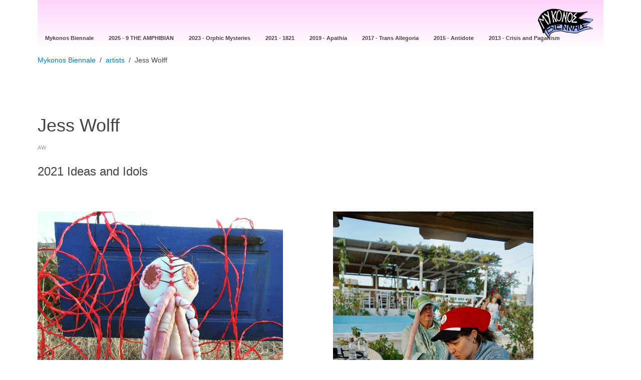

--- FILE ---
content_type: text/html; charset=utf-8
request_url: https://www.mykonosbiennale.org/artfestival/artist/jess-wolff/
body_size: 3675
content:






<!-- artist_detail-list.html -->
<!DOCTYPE html>
<html lang="en-gb" dir="ltr">
    <head>
    <meta charset="utf-8">
    <meta name="viewport" content="width=device-width, initial-scale=1">
        <title>Mykonos Biennale </title>


<title>Mykonos Biennale - Mykonos Biennale  OTHER artist - Jess Wolff</title>
<meta name="description" content="The Mykonos Biennale presents Jess Wolff in the OTHER">

<meta property="og:site_name" content="Mykonos Biennale"/>
<meta property="og:title" content="Mykonos Biennale  OTHER artist - Jess Wolff"/>
<meta property="og:type" content="website"/>
<meta property="og:url" content="/artfestival/artist/jess-wolff" />
<meta property="og:description" content="The Mykonos Biennale presents Jess Wolff in the OTHER" />
<meta property="og:image" content="" />

<meta name="twitter:card" content="summary">
<meta name="twitter:url" content="/artfestival/artist/jess-wolff">
<meta name="twitter:title" content="Mykonos Biennale  OTHER artist - Jess Wolff">
<meta name="twitter:description" content="The Mykonos Biennale presents Jess Wolff in the OTHER" >
<meta name="twitter:image" content="">


<link rel="shortcut icon" href="/static/images/favicon.ico" type="image/x-icon">

<link rel="stylesheet" href="../../../font-awesome/4.3.0/css/font-awesome.min.css" type="text/css" charset="utf-8">
<link rel="stylesheet" href="/static/CACHE/css/e06a293bb39b.css" type="text/css" />

<script src="../../../ajax/libs/jquery/2.1.1/jquery.min.js"></script>
<script type="text/javascript" src="/static/CACHE/js/5b8be9605128.js"></script>




<style>
    .uk-panel {
        padding: 50px;
    }



    .uk-navbar {

	background: linear-gradient(to bottom, rgba(251, 11, 239, 0.18), #FFFDFF) repeat scroll 0% 0% border-box #F7F7F7;
	background-color: transparent; border-bottom-color: rgba(0,0,0,.3)!important; border: 0px solid rgba(0,0,0,.1);
}


 li.uk-active>a {
 	color: magenta!important;
 }


        </style>

    </head>

<body class="uk-height-1-1"  id="aritist_list">
<div class="uk-container uk-container-center uk-margin-large">


<!-- pages/navbar -->
<div class="uk-grid mark_red" >
	<div class="uk-width-medium-1-1  uk-container-center uk-cover-background menu " >
		<div class="uk-sticky-init " data-uk-sticky style="z-index:4;  ">

			<nav class="uk-navbar  uk-navbar-attached" style="" >
			    <a class="uk-navbar-brand uk-hidden-small uk-align-right" href="/" style="z-index:14;" ><img alt = "mykonos biennale logo" src="/static/images/mykonos-biennale-logo-85.webp" ></a>
                <ul class="uk-navbar-nav uk-hidden-small">
                    
                    <li class="uk-parent" data-uk-dropdown="">
                        <a href="/mykonos-biennale/" ><small><b>Mykonos Biennale</b></small></a>
                        <div style="" class="uk-dropdown uk-dropdown-navbar">
                            <ul class="uk-nav uk-nav-navbar">
                                
                                 
                                <li><a href="/mykonos-biennale/#home">Home</a></li>
                                
                                
                                 
                                <li><a href="/mykonos-biennale/#introduction">Introduction</a></li>
                                
                                
                                 
                                <li><a href="/mykonos-biennale/#biennale-statement">Biennale Statement</a></li>
                                
                                
                                 
                                <li><a href="/mykonos-biennale/#art-program">Art Program</a></li>
                                
                                
                                 
                                <li><a href="/mykonos-biennale/#education-and-internship-progam">Education and Internship Progam</a></li>
                                
                                
                                 
                                <li><a href="/mykonos-biennale/#awards">Awards</a></li>
                                
                                
                                 
                                
                                 
                                
                            </ul>
                        </div>
                    </li>
                    
                    <li class="uk-parent" data-uk-dropdown="">
                        <a href="/2025-9-the-amphibian/" ><small><b>2025 - 9 THE AMPHIBIAN</b></small></a>
                        <div style="" class="uk-dropdown uk-dropdown-navbar">
                            <ul class="uk-nav uk-nav-navbar">
                                
                                 
                                <li><a href="/2025-9-the-amphibian/#home">Home</a></li>
                                
                                
                                 
                                <li><a href="/2025-9-the-amphibian/#9-the-amphibian">9 THE AMPHIBIAN</a></li>
                                
                                
                                 
                                
                                 
                                
                                 
                                
                                 
                                
                                 
                                
                                 
                                
                            </ul>
                        </div>
                    </li>
                    
                    <li class="uk-parent" data-uk-dropdown="">
                        <a href="/2023-orphic-mysteries/" ><small><b>2023 - Orphic Mysteries</b></small></a>
                        <div style="" class="uk-dropdown uk-dropdown-navbar">
                            <ul class="uk-nav uk-nav-navbar">
                                
                                 
                                <li><a href="/2023-orphic-mysteries/#home">Home</a></li>
                                
                                
                                 
                                <li><a href="/2023-orphic-mysteries/#program">Program</a></li>
                                
                                
                                 
                                
                                 
                                <li><a href="/2023-orphic-mysteries/#orphic-mysteries">Φ, Orphic Mysteries</a></li>
                                
                                
                                 
                                <li><a href="/2023-orphic-mysteries/#antidote">Antidote</a></li>
                                
                                
                                 
                                <li><a href="/2023-orphic-mysteries/#garden-of-mysteries">GARDEN OF MYSTERIES</a></li>
                                
                                
                                 
                                <li><a href="/2023-orphic-mysteries/#dramatic-nights">Dramatic Nights</a></li>
                                
                                
                                 
                                <li><a href="/2023-orphic-mysteries/#video-graffiti">Video Graffiti</a></li>
                                
                                
                                 
                                <li><a href="/2023-orphic-mysteries/#animation">Animation</a></li>
                                
                                
                                 
                                <li><a href="/2023-orphic-mysteries/#urban">Urban</a></li>
                                
                                
                            </ul>
                        </div>
                    </li>
                    
                    <li class="uk-parent" data-uk-dropdown="">
                        <a href="/2021-1821/" ><small><b>2021 - 1821</b></small></a>
                        <div style="" class="uk-dropdown uk-dropdown-navbar">
                            <ul class="uk-nav uk-nav-navbar">
                                
                                 
                                <li><a href="/2021-1821/#home">Home</a></li>
                                
                                
                                 
                                
                                 
                                <li><a href="/2021-1821/#program">Program</a></li>
                                
                                
                                 
                                <li><a href="/2021-1821/#1821-1">1821-1</a></li>
                                
                                
                                 
                                <li><a href="/2021-1821/#antidote">Antidote</a></li>
                                
                                
                                 
                                <li><a href="/2021-1821/#ideas-idols">Ideas &amp; Idols</a></li>
                                
                                
                                 
                                <li><a href="/2021-1821/#greek-caribbean-cultural-exchange">GREEK - CARIBBEAN  CULTURAL EXCHANGE</a></li>
                                
                                
                                 
                                <li><a href="/2021-1821/#lavara-of-the-revolution">Lavara of the Revolution</a></li>
                                
                                
                                 
                                <li><a href="/2021-1821/#performance">Performance</a></li>
                                
                                
                                 
                                <li><a href="/2021-1821/#dramatic-nights">Dramatic Nights</a></li>
                                
                                
                                 
                                <li><a href="/2021-1821/#video-graffiti">Video Graffiti</a></li>
                                
                                
                                 
                                <li><a href="/2021-1821/#2021-team">2021 Team</a></li>
                                
                                
                                 
                                <li><a href="/2021-1821/#sponsors">Sponsors</a></li>
                                
                                
                            </ul>
                        </div>
                    </li>
                    
                    <li class="uk-parent" data-uk-dropdown="">
                        <a href="/2019-apathia/" ><small><b>2019 - Apathia</b></small></a>
                        <div style="" class="uk-dropdown uk-dropdown-navbar">
                            <ul class="uk-nav uk-nav-navbar">
                                
                                 
                                <li><a href="/2019-apathia/#home">Home</a></li>
                                
                                
                                 
                                <li><a href="/2019-apathia/#program">Program</a></li>
                                
                                
                                 
                                <li><a href="/2019-apathia/#apathia">Apathia</a></li>
                                
                                
                                 
                                <li><a href="/2019-apathia/#statement">Statement</a></li>
                                
                                
                                 
                                <li><a href="/2019-apathia/#farewell-to-takis">Farewell to Takis</a></li>
                                
                                
                                 
                                <li><a href="/2019-apathia/#treasure-hunt">Treasure Hunt</a></li>
                                
                                
                                 
                                
                                 
                                <li><a href="/2019-apathia/#epivatikos-stathmos">Epivatikos Stathmos</a></li>
                                
                                
                                 
                                <li><a href="/2019-apathia/#video-graffiti">Video Graffiti</a></li>
                                
                                
                                 
                                <li><a href="/2019-apathia/#dramatic-nights">Dramatic Nights</a></li>
                                
                                
                                 
                                
                                 
                                <li><a href="/2019-apathia/#2019-team">2019 Team</a></li>
                                
                                
                            </ul>
                        </div>
                    </li>
                    
                    <li class="uk-parent" data-uk-dropdown="">
                        <a href="/2017-trans-allegoria/" ><small><b>2017 - Trans Allegoria</b></small></a>
                        <div style="" class="uk-dropdown uk-dropdown-navbar">
                            <ul class="uk-nav uk-nav-navbar">
                                
                                 
                                <li><a href="/2017-trans-allegoria/#home">Home</a></li>
                                
                                
                                 
                                <li><a href="/2017-trans-allegoria/#program">Program</a></li>
                                
                                
                                 
                                
                                 
                                <li><a href="/2017-trans-allegoria/#trans-allegoria">Trans Allegoria</a></li>
                                
                                
                                 
                                <li><a href="/2017-trans-allegoria/#statement">Statement</a></li>
                                
                                
                                 
                                
                                 
                                <li><a href="/2017-trans-allegoria/#treasure-hunt">Treasure Hunt</a></li>
                                
                                
                                 
                                <li><a href="/2017-trans-allegoria/#a-night-of-philosophy">A Night of Philosophy</a></li>
                                
                                
                                 
                                <li><a href="/2017-trans-allegoria/#school-of-fine-arts">School of Fine Arts</a></li>
                                
                                
                                 
                                <li><a href="/2017-trans-allegoria/#video-graffiti">Video Graffiti</a></li>
                                
                                
                                 
                                <li><a href="/2017-trans-allegoria/#dramatic-nights">Dramatic Nights</a></li>
                                
                                
                                 
                                
                                 
                                <li><a href="/2017-trans-allegoria/#dance-music-amp-performance">Dance, Music &amp;amp; Performance</a></li>
                                
                                
                                 
                                <li><a href="/2017-trans-allegoria/#team-2017">Team 2017</a></li>
                                
                                
                                 
                                
                                 
                                
                                 
                                
                            </ul>
                        </div>
                    </li>
                    
                    <li class="uk-parent" data-uk-dropdown="">
                        <a href="/2015-antidote/" ><small><b>2015 - Antidote</b></small></a>
                        <div style="" class="uk-dropdown uk-dropdown-navbar">
                            <ul class="uk-nav uk-nav-navbar">
                                
                                 
                                <li><a href="/2015-antidote/#home">Home</a></li>
                                
                                
                                 
                                <li><a href="/2015-antidote/#antidote">Antidote</a></li>
                                
                                
                                 
                                <li><a href="/2015-antidote/#statement">Statement</a></li>
                                
                                
                                 
                                <li><a href="/2015-antidote/#events">Events</a></li>
                                
                                
                                 
                                <li><a href="/2015-antidote/#archaeological-museum">Archaeological Museum</a></li>
                                
                                
                                 
                                <li><a href="/2015-antidote/#treasure-hunt">Treasure Hunt</a></li>
                                
                                
                                 
                                <li><a href="/2015-antidote/#antidotes">Antidotes</a></li>
                                
                                
                                 
                                <li><a href="/2015-antidote/#school-of-fine-arts">School of Fine Arts</a></li>
                                
                                
                                 
                                <li><a href="/2015-antidote/#video-graffiti">Video Graffiti</a></li>
                                
                                
                                 
                                <li><a href="/2015-antidote/#dramatic-nights">Dramatic Nights</a></li>
                                
                                
                                 
                                <li><a href="/2015-antidote/#kite-festival">Kite Festival</a></li>
                                
                                
                                 
                                <li><a href="/2015-antidote/#pigeage">Pigeage</a></li>
                                
                                
                                 
                                <li><a href="/2015-antidote/#team-2015">Team 2015</a></li>
                                
                                
                                 
                                <li><a href="/2015-antidote/#sponsors">Sponsors</a></li>
                                
                                
                                 
                                
                                 
                                
                            </ul>
                        </div>
                    </li>
                    
                    <li class="uk-parent" data-uk-dropdown="">
                        <a href="/2013-crisis-and-paganism/" ><small><b>2013 - Crisis and  Paganism</b></small></a>
                        <div style="" class="uk-dropdown uk-dropdown-navbar">
                            <ul class="uk-nav uk-nav-navbar">
                                
                                 
                                <li><a href="/2013-crisis-and-paganism/#crises-and-paganism">Crises and Paganism</a></li>
                                
                                
                                 
                                <li><a href="/2013-crisis-and-paganism/#statement">Statement</a></li>
                                
                                
                                 
                                <li><a href="/2013-crisis-and-paganism/#events">Events</a></li>
                                
                                
                                 
                                <li><a href="/2013-crisis-and-paganism/#venues">Venues</a></li>
                                
                                
                                 
                                <li><a href="/2013-crisis-and-paganism/#artists">Artists</a></li>
                                
                                
                                 
                                <li><a href="/2013-crisis-and-paganism/#press">Press</a></li>
                                
                                
                                 
                                <li><a href="/2013-crisis-and-paganism/#team">Team</a></li>
                                
                                
                                 
                                <li><a href="/2013-crisis-and-paganism/#main-sponsors">Main Sponsors</a></li>
                                
                                
                            </ul>
                        </div>
                    </li>
                    
			</ul>
			<a href="#offcanvas" class="uk-navbar-toggle uk-visible-small" data-uk-offcanvas></a>

			</nav>
		</div>
        
<ul class="uk-breadcrumb uk-margin-large-bottom">
    
    
        <li><a href="/">Mykonos Biennale</a></li>
    
       
    
        <li><a href="/artfestival/artists/">artists</a></li>
    
       
    
          <li class="uk-active"><span>Jess Wolff</span></li>
    
       
</ul>
         
	</div>
</div>

 <div id="offcanvas" class="uk-offcanvas">
	<div class="uk-offcanvas-bar">
        <ul class="uk-nav uk-nav-offcanvas uk-nav-parent-icon" data-uk-nav>
             
            <li class="uk-parent">
                <a href="#" >Mykonos Biennale</a>
                <ul class="uk-nav-sub">
                      
                           
			        <li><a href="/mykonos-biennale/#home">Home</a></li>
                     
                    
                           
			        <li><a href="/mykonos-biennale/#introduction">Introduction</a></li>
                     
                    
                           
			        <li><a href="/mykonos-biennale/#biennale-statement">Biennale Statement</a></li>
                     
                    
                           
			        <li><a href="/mykonos-biennale/#art-program">Art Program</a></li>
                     
                    
                           
			        <li><a href="/mykonos-biennale/#education-and-internship-progam">Education and Internship Progam</a></li>
                     
                    
                           
			        <li><a href="/mykonos-biennale/#awards">Awards</a></li>
                     
                    
                           
                    
                           
                    
                </ul>
             </li>
             
            <li class="uk-parent">
                <a href="#" >2025 - 9 THE AMPHIBIAN</a>
                <ul class="uk-nav-sub">
                      
                           
			        <li><a href="/2025-9-the-amphibian/#home">Home</a></li>
                     
                    
                           
			        <li><a href="/2025-9-the-amphibian/#9-the-amphibian">9 THE AMPHIBIAN</a></li>
                     
                    
                           
                    
                           
                    
                           
                    
                           
                    
                           
                    
                           
                    
                </ul>
             </li>
             
            <li class="uk-parent">
                <a href="#" >2023 - Orphic Mysteries</a>
                <ul class="uk-nav-sub">
                      
                           
			        <li><a href="/2023-orphic-mysteries/#home">Home</a></li>
                     
                    
                           
			        <li><a href="/2023-orphic-mysteries/#program">Program</a></li>
                     
                    
                           
                    
                           
			        <li><a href="/2023-orphic-mysteries/#orphic-mysteries">Φ, Orphic Mysteries</a></li>
                     
                    
                           
			        <li><a href="/2023-orphic-mysteries/#antidote">Antidote</a></li>
                     
                    
                           
			        <li><a href="/2023-orphic-mysteries/#garden-of-mysteries">GARDEN OF MYSTERIES</a></li>
                     
                    
                           
			        <li><a href="/2023-orphic-mysteries/#dramatic-nights">Dramatic Nights</a></li>
                     
                    
                           
			        <li><a href="/2023-orphic-mysteries/#video-graffiti">Video Graffiti</a></li>
                     
                    
                           
			        <li><a href="/2023-orphic-mysteries/#animation">Animation</a></li>
                     
                    
                           
			        <li><a href="/2023-orphic-mysteries/#urban">Urban</a></li>
                     
                    
                </ul>
             </li>
             
            <li class="uk-parent">
                <a href="#" >2021 - 1821</a>
                <ul class="uk-nav-sub">
                      
                           
			        <li><a href="/2021-1821/#home">Home</a></li>
                     
                    
                           
                    
                           
			        <li><a href="/2021-1821/#program">Program</a></li>
                     
                    
                           
			        <li><a href="/2021-1821/#1821-1">1821-1</a></li>
                     
                    
                           
			        <li><a href="/2021-1821/#antidote">Antidote</a></li>
                     
                    
                           
			        <li><a href="/2021-1821/#ideas-idols">Ideas &amp; Idols</a></li>
                     
                    
                           
			        <li><a href="/2021-1821/#greek-caribbean-cultural-exchange">GREEK - CARIBBEAN  CULTURAL EXCHANGE</a></li>
                     
                    
                           
			        <li><a href="/2021-1821/#lavara-of-the-revolution">Lavara of the Revolution</a></li>
                     
                    
                           
			        <li><a href="/2021-1821/#performance">Performance</a></li>
                     
                    
                           
			        <li><a href="/2021-1821/#dramatic-nights">Dramatic Nights</a></li>
                     
                    
                           
			        <li><a href="/2021-1821/#video-graffiti">Video Graffiti</a></li>
                     
                    
                           
			        <li><a href="/2021-1821/#2021-team">2021 Team</a></li>
                     
                    
                           
			        <li><a href="/2021-1821/#sponsors">Sponsors</a></li>
                     
                    
                </ul>
             </li>
             
            <li class="uk-parent">
                <a href="#" >2019 - Apathia</a>
                <ul class="uk-nav-sub">
                      
                           
			        <li><a href="/2019-apathia/#home">Home</a></li>
                     
                    
                           
			        <li><a href="/2019-apathia/#program">Program</a></li>
                     
                    
                           
			        <li><a href="/2019-apathia/#apathia">Apathia</a></li>
                     
                    
                           
			        <li><a href="/2019-apathia/#statement">Statement</a></li>
                     
                    
                           
			        <li><a href="/2019-apathia/#farewell-to-takis">Farewell to Takis</a></li>
                     
                    
                           
			        <li><a href="/2019-apathia/#treasure-hunt">Treasure Hunt</a></li>
                     
                    
                           
                    
                           
			        <li><a href="/2019-apathia/#epivatikos-stathmos">Epivatikos Stathmos</a></li>
                     
                    
                           
			        <li><a href="/2019-apathia/#video-graffiti">Video Graffiti</a></li>
                     
                    
                           
			        <li><a href="/2019-apathia/#dramatic-nights">Dramatic Nights</a></li>
                     
                    
                           
                    
                           
			        <li><a href="/2019-apathia/#2019-team">2019 Team</a></li>
                     
                    
                </ul>
             </li>
             
            <li class="uk-parent">
                <a href="#" >2017 - Trans Allegoria</a>
                <ul class="uk-nav-sub">
                      
                           
			        <li><a href="/2017-trans-allegoria/#home">Home</a></li>
                     
                    
                           
			        <li><a href="/2017-trans-allegoria/#program">Program</a></li>
                     
                    
                           
                    
                           
			        <li><a href="/2017-trans-allegoria/#trans-allegoria">Trans Allegoria</a></li>
                     
                    
                           
			        <li><a href="/2017-trans-allegoria/#statement">Statement</a></li>
                     
                    
                           
                    
                           
			        <li><a href="/2017-trans-allegoria/#treasure-hunt">Treasure Hunt</a></li>
                     
                    
                           
			        <li><a href="/2017-trans-allegoria/#a-night-of-philosophy">A Night of Philosophy</a></li>
                     
                    
                           
			        <li><a href="/2017-trans-allegoria/#school-of-fine-arts">School of Fine Arts</a></li>
                     
                    
                           
			        <li><a href="/2017-trans-allegoria/#video-graffiti">Video Graffiti</a></li>
                     
                    
                           
			        <li><a href="/2017-trans-allegoria/#dramatic-nights">Dramatic Nights</a></li>
                     
                    
                           
                    
                           
			        <li><a href="/2017-trans-allegoria/#dance-music-amp-performance">Dance, Music &amp;amp; Performance</a></li>
                     
                    
                           
			        <li><a href="/2017-trans-allegoria/#team-2017">Team 2017</a></li>
                     
                    
                           
                    
                           
                    
                           
                    
                </ul>
             </li>
             
            <li class="uk-parent">
                <a href="#" >2015 - Antidote</a>
                <ul class="uk-nav-sub">
                      
                           
			        <li><a href="/2015-antidote/#home">Home</a></li>
                     
                    
                           
			        <li><a href="/2015-antidote/#antidote">Antidote</a></li>
                     
                    
                           
			        <li><a href="/2015-antidote/#statement">Statement</a></li>
                     
                    
                           
			        <li><a href="/2015-antidote/#events">Events</a></li>
                     
                    
                           
			        <li><a href="/2015-antidote/#archaeological-museum">Archaeological Museum</a></li>
                     
                    
                           
			        <li><a href="/2015-antidote/#treasure-hunt">Treasure Hunt</a></li>
                     
                    
                           
			        <li><a href="/2015-antidote/#antidotes">Antidotes</a></li>
                     
                    
                           
			        <li><a href="/2015-antidote/#school-of-fine-arts">School of Fine Arts</a></li>
                     
                    
                           
			        <li><a href="/2015-antidote/#video-graffiti">Video Graffiti</a></li>
                     
                    
                           
			        <li><a href="/2015-antidote/#dramatic-nights">Dramatic Nights</a></li>
                     
                    
                           
			        <li><a href="/2015-antidote/#kite-festival">Kite Festival</a></li>
                     
                    
                           
			        <li><a href="/2015-antidote/#pigeage">Pigeage</a></li>
                     
                    
                           
			        <li><a href="/2015-antidote/#team-2015">Team 2015</a></li>
                     
                    
                           
			        <li><a href="/2015-antidote/#sponsors">Sponsors</a></li>
                     
                    
                           
                    
                           
                    
                </ul>
             </li>
             
            <li class="uk-parent">
                <a href="#" >2013 - Crisis and  Paganism</a>
                <ul class="uk-nav-sub">
                      
                           
			        <li><a href="/2013-crisis-and-paganism/#crises-and-paganism">Crises and Paganism</a></li>
                     
                    
                           
			        <li><a href="/2013-crisis-and-paganism/#statement">Statement</a></li>
                     
                    
                           
			        <li><a href="/2013-crisis-and-paganism/#events">Events</a></li>
                     
                    
                           
			        <li><a href="/2013-crisis-and-paganism/#venues">Venues</a></li>
                     
                    
                           
			        <li><a href="/2013-crisis-and-paganism/#artists">Artists</a></li>
                     
                    
                           
			        <li><a href="/2013-crisis-and-paganism/#press">Press</a></li>
                     
                    
                           
			        <li><a href="/2013-crisis-and-paganism/#team">Team</a></li>
                     
                    
                           
			        <li><a href="/2013-crisis-and-paganism/#main-sponsors">Main Sponsors</a></li>
                     
                    
                </ul>
             </li>
             
        </ul>
    </div>
</div>
<!-- end of pages/navbar -->
    <div class="uk-grid"  id="artist_list">
        <h1 class="uk-h2"></h1>
        <div class="uk-width-medium-1-1 uk-margin-large  uk-container-center page film ">
             <article class="uk-comment">
                <header class="uk-comment-header">
                    
                    <h1>Jess Wolff</h1>
                    <div class="uk-comment-meta"> AW<br /> </div>
                </header>


                

                


                
                                            <h2>
                                                2021 Ideas and Idols
                                            </h2>
                                            <div class="uk-grid-width-medium-1-1 uk-grid-width-large-1-2" data-uk-grid="{gutter: 50}">
                                                
                                                    <div class="uk-panel">
                                                        
                                                            
                                                            <a href="http://com.mykonosbiennale.static.s3.amazonaws.com/artists/mykonos-biennale-2021-ideas-and-idols-jess-wolff-1.jpg" target="_blank"><img src="../../../com.mykonosbiennale.static/mykonos-biennale-cache40/26/4026d4d500c0eaae8dba086d57e4f63d.jpg" width="600" height="600"class="uk-responsive-width"
                                                            title="Mykonos Biennale  -     - screen shot"
                                                            alt="Mykonos Biennale  -     - screen shot" /></a>
                                                            
                                                        
                                                        <h4 class="uk-panel-title">  </h4>
                                                        
                                                        
                                                    </div>
                                            
                                                    <div class="uk-panel">
                                                        
                                                            
                                                            <a href="http://com.mykonosbiennale.static.s3.amazonaws.com/artists/mykonos-biennale-2021-ideas-and-idols-jess-wolff-2.jpeg" target="_blank"><img src="../../../com.mykonosbiennale.static/mykonos-biennale-cache7a/fb/7afbd95143538c625da8246a1d55a4e7.jpg" width="400" height="600"class="uk-responsive-width"
                                                            title="Mykonos Biennale  -    - screen shot"
                                                            alt="Mykonos Biennale  -    - screen shot" /></a>
                                                            
                                                        
                                                        <h4 class="uk-panel-title"> </h4>
                                                        
                                                        
                                                    </div>
                                            
                                                    <div class="uk-panel">
                                                        
                                                            
                                                            <a href="http://com.mykonosbiennale.static.s3.amazonaws.com/artists/mykonos-biennale-2021-ideas-and-idols-jess-wolff-3.jpeg" target="_blank"><img src="../../../com.mykonosbiennale.static/mykonos-biennale-cachee6/72/e672e58ae92d0aa4e8247b57c96e0023.jpg" width="909" height="600"class="uk-responsive-width"
                                                            title="Mykonos Biennale  -    - screen shot"
                                                            alt="Mykonos Biennale  -    - screen shot" /></a>
                                                            
                                                        
                                                        <h4 class="uk-panel-title"> </h4>
                                                        
                                                        
                                                    </div>
                                            
                                        </div>
                                

            </article>
        </div>
    </div>
</div>
</body>
</html>


--- FILE ---
content_type: application/javascript
request_url: https://www.mykonosbiennale.org/static/CACHE/js/5b8be9605128.js
body_size: 14913
content:
/*! UIkit 2.19.0 | http://www.getuikit.com | (c) 2014 YOOtheme | MIT License */!function(t){if("function"==typeof define&&define.amd&&define("uikit",function(){var i=window.UIkit||t(window,window.jQuery,window.document);return i.load=function(t,e,n,o){var s,a=t.split(","),r=[],c=(o.config&&o.config.uikit&&o.config.uikit.base?o.config.uikit.base:"").replace(/\/+$/g,"");if(!c)throw new Error("Please define base path to UIkit in the requirejs config.");for(s=0;s<a.length;s+=1){var l=a[s].replace(/\./g,"/");r.push(c+"/components/"+l)}e(r,function(){n(i)})},i}),!window.jQuery)throw new Error("UIkit requires jQuery");window&&window.jQuery&&t(window,window.jQuery,window.document)}(function(t,i,e){"use strict";var n={},o=window.UIkit;if(n.version="2.19.0",n.noConflict=function(){return o&&(window.UIkit=o,i.UIkit=o,i.fn.uk=o.fn),n},n.prefix=function(t){return t},n.$=i,n.$doc=n.$(document),n.$win=n.$(window),n.$html=n.$("html"),n.fn=function(t,e){var o=arguments,s=t.match(/^([a-z\-]+)(?:\.([a-z]+))?/i),a=s[1],r=s[2];return n[a]?this.each(function(){var t=i(this),s=t.data(a);s||t.data(a,s=n[a](this,r?void 0:e)),r&&s[r].apply(s,Array.prototype.slice.call(o,1))}):(i.error("UIkit component ["+a+"] does not exist."),this)},n.support={},n.support.transition=function(){var t=function(){var t,i=e.body||e.documentElement,n={WebkitTransition:"webkitTransitionEnd",MozTransition:"transitionend",OTransition:"oTransitionEnd otransitionend",transition:"transitionend"};for(t in n)if(void 0!==i.style[t])return n[t]}();return t&&{end:t}}(),n.support.animation=function(){var t=function(){var t,i=e.body||e.documentElement,n={WebkitAnimation:"webkitAnimationEnd",MozAnimation:"animationend",OAnimation:"oAnimationEnd oanimationend",animation:"animationend"};for(t in n)if(void 0!==i.style[t])return n[t]}();return t&&{end:t}}(),n.support.requestAnimationFrame=window.requestAnimationFrame||window.webkitRequestAnimationFrame||window.mozRequestAnimationFrame||window.msRequestAnimationFrame||window.oRequestAnimationFrame||function(t){setTimeout(t,1e3/60)},n.support.touch="ontouchstart"in window&&navigator.userAgent.toLowerCase().match(/mobile|tablet/)||t.DocumentTouch&&document instanceof t.DocumentTouch||t.navigator.msPointerEnabled&&t.navigator.msMaxTouchPoints>0||t.navigator.pointerEnabled&&t.navigator.maxTouchPoints>0||!1,n.support.mutationobserver=t.MutationObserver||t.WebKitMutationObserver||null,n.Utils={},n.Utils.str2json=function(t,i){try{return i?JSON.parse(t.replace(/([\$\w]+)\s*:/g,function(t,i){return'"'+i+'":'}).replace(/'([^']+)'/g,function(t,i){return'"'+i+'"'})):new Function("","var json = "+t+"; return JSON.parse(JSON.stringify(json));")()}catch(e){return!1}},n.Utils.debounce=function(t,i,e){var n;return function(){var o=this,s=arguments,a=function(){n=null,e||t.apply(o,s)},r=e&&!n;clearTimeout(n),n=setTimeout(a,i),r&&t.apply(o,s)}},n.Utils.removeCssRules=function(t){var i,e,n,o,s,a,r,c,l,u;t&&setTimeout(function(){try{for(u=document.styleSheets,o=0,r=u.length;r>o;o++){for(n=u[o],e=[],n.cssRules=n.cssRules,i=s=0,c=n.cssRules.length;c>s;i=++s)n.cssRules[i].type===CSSRule.STYLE_RULE&&t.test(n.cssRules[i].selectorText)&&e.unshift(i);for(a=0,l=e.length;l>a;a++)n.deleteRule(e[a])}}catch(h){}},0)},n.Utils.isInView=function(t,e){var o=i(t);if(!o.is(":visible"))return!1;var s=n.$win.scrollLeft(),a=n.$win.scrollTop(),r=o.offset(),c=r.left,l=r.top;return e=i.extend({topoffset:0,leftoffset:0},e),l+o.height()>=a&&l-e.topoffset<=a+n.$win.height()&&c+o.width()>=s&&c-e.leftoffset<=s+n.$win.width()?!0:!1},n.Utils.checkDisplay=function(t,e){var o=n.$("[data-uk-margin], [data-uk-grid-match], [data-uk-grid-margin], [data-uk-check-display]",t||document);return t&&!o.length&&(o=i(t)),o.trigger("display.uk.check"),e&&("string"!=typeof e&&(e='[class*="uk-animation-"]'),o.find(e).each(function(){var t=n.$(this),i=t.attr("class"),e=i.match(/uk\-animation\-(.+)/);t.removeClass(e[0]).width(),t.addClass(e[0])})),o},n.Utils.options=function(t){if(i.isPlainObject(t))return t;var e=t?t.indexOf("{"):-1,o={};if(-1!=e)try{o=n.Utils.str2json(t.substr(e))}catch(s){}return o},n.Utils.animate=function(t,e){var o=i.Deferred();return t=n.$(t),e=e,t.css("display","none").addClass(e).one(n.support.animation.end,function(){t.removeClass(e),o.resolve()}).width(),t.css("display",""),o.promise()},n.Utils.uid=function(t){return(t||"id")+(new Date).getTime()+"RAND"+Math.ceil(1e5*Math.random())},n.Utils.template=function(t,i){for(var e,n,o,s,a=t.replace(/\n/g,"\\n").replace(/\{\{\{\s*(.+?)\s*\}\}\}/g,"{{!$1}}").split(/(\{\{\s*(.+?)\s*\}\})/g),r=0,c=[],l=0;r<a.length;){if(e=a[r],e.match(/\{\{\s*(.+?)\s*\}\}/))switch(r+=1,e=a[r],n=e[0],o=e.substring(e.match(/^(\^|\#|\!|\~|\:)/)?1:0),n){case"~":c.push("for(var $i=0;$i<"+o+".length;$i++) { var $item = "+o+"[$i];"),l++;break;case":":c.push("for(var $key in "+o+") { var $val = "+o+"[$key];"),l++;break;case"#":c.push("if("+o+") {"),l++;break;case"^":c.push("if(!"+o+") {"),l++;break;case"/":c.push("}"),l--;break;case"!":c.push("__ret.push("+o+");");break;default:c.push("__ret.push(escape("+o+"));")}else c.push("__ret.push('"+e.replace(/\'/g,"\\'")+"');");r+=1}return s=new Function("$data",["var __ret = [];","try {","with($data){",l?'__ret = ["Not all blocks are closed correctly."]':c.join(""),"};","}catch(e){__ret = [e.message];}",'return __ret.join("").replace(/\\n\\n/g, "\\n");',"function escape(html) { return String(html).replace(/&/g, '&amp;').replace(/\"/g, '&quot;').replace(/</g, '&lt;').replace(/>/g, '&gt;');}"].join("\n")),i?s(i):s},n.Utils.events={},n.Utils.events.click=n.support.touch?"tap":"click",window.UIkit=n,i.UIkit=n,i.fn.uk=n.fn,n.langdirection="rtl"==n.$html.attr("dir")?"right":"left",n.components={},n.component=function(t,e){var o=function(e,s){var a=this;return this.UIkit=n,this.element=e?n.$(e):null,this.options=i.extend(!0,{},this.defaults,s),this.plugins={},this.element&&this.element.data(t,this),this.init(),(this.options.plugins.length?this.options.plugins:Object.keys(o.plugins)).forEach(function(t){o.plugins[t].init&&(o.plugins[t].init(a),a.plugins[t]=!0)}),this.trigger("init.uk.component",[t,this]),this};return o.plugins={},i.extend(!0,o.prototype,{defaults:{plugins:[]},boot:function(){},init:function(){},on:function(t,i,e){return n.$(this.element||this).on(t,i,e)},one:function(t,i,e){return n.$(this.element||this).one(t,i,e)},off:function(t){return n.$(this.element||this).off(t)},trigger:function(t,i){return n.$(this.element||this).trigger(t,i)},find:function(t){return n.$(this.element?this.element:[]).find(t)},proxy:function(t,i){var e=this;i.split(" ").forEach(function(i){e[i]||(e[i]=function(){return t[i].apply(t,arguments)})})},mixin:function(t,i){var e=this;i.split(" ").forEach(function(i){e[i]||(e[i]=t[i].bind(e))})},option:function(){return 1==arguments.length?this.options[arguments[0]]||void 0:(2==arguments.length&&(this.options[arguments[0]]=arguments[1]),void 0)}},e),this.components[t]=o,this[t]=function(){var e,o;if(arguments.length)switch(arguments.length){case 1:"string"==typeof arguments[0]||arguments[0].nodeType||arguments[0]instanceof jQuery?e=i(arguments[0]):o=arguments[0];break;case 2:e=i(arguments[0]),o=arguments[1]}return e&&e.data(t)?e.data(t):new n.components[t](e,o)},n.domready&&n.component.boot(t),o},n.plugin=function(t,i,e){this.components[t].plugins[i]=e},n.component.boot=function(t){n.components[t].prototype&&n.components[t].prototype.boot&&!n.components[t].booted&&(n.components[t].prototype.boot.apply(n,[]),n.components[t].booted=!0)},n.component.bootComponents=function(){for(var t in n.components)n.component.boot(t)},n.domObservers=[],n.domready=!1,n.ready=function(t){n.domObservers.push(t),n.domready&&t(document)},n.on=function(t,i,e){return t&&t.indexOf("ready.uk.dom")>-1&&n.domready&&i.apply(n.$doc),n.$doc.on(t,i,e)},n.one=function(t,i,e){return t&&t.indexOf("ready.uk.dom")>-1&&n.domready?(i.apply(n.$doc),n.$doc):n.$doc.one(t,i,e)},n.trigger=function(t,i){return n.$doc.trigger(t,i)},n.domObserve=function(t,i){n.support.mutationobserver&&(i=i||function(){},n.$(t).each(function(){var t=this,e=n.$(t);if(!e.data("observer"))try{var o=new n.support.mutationobserver(n.Utils.debounce(function(){i.apply(t,[]),e.trigger("changed.uk.dom")},50));o.observe(t,{childList:!0,subtree:!0}),e.data("observer",o)}catch(s){}}))},n.init=function(t){t=t||document,n.domObservers.forEach(function(i){i(t)})},n.on("domready.uk.dom",function(){n.init(),n.domready&&n.Utils.checkDisplay()}),i(function(){n.$body=n.$("body"),n.ready(function(){n.domObserve("[data-uk-observe]")}),n.on("changed.uk.dom",function(t){n.init(t.target),n.Utils.checkDisplay(t.target)}),n.trigger("beforeready.uk.dom"),n.component.bootComponents(),setInterval(function(){var t,i={x:window.pageXOffset,y:window.pageYOffset},e=function(){(i.x!=window.pageXOffset||i.y!=window.pageYOffset)&&(t={x:0,y:0},window.pageXOffset!=i.x&&(t.x=window.pageXOffset>i.x?1:-1),window.pageYOffset!=i.y&&(t.y=window.pageYOffset>i.y?1:-1),i={dir:t,x:window.pageXOffset,y:window.pageYOffset},n.$doc.trigger("scrolling.uk.document",[i]))};return n.support.touch&&n.$html.on("touchmove touchend MSPointerMove MSPointerUp pointermove pointerup",e),(i.x||i.y)&&e(),e}(),15),n.trigger("domready.uk.dom"),n.support.touch&&navigator.userAgent.match(/(iPad|iPhone|iPod)/g)&&n.$win.on("load orientationchange resize",n.Utils.debounce(function(){var t=function(){return i(".uk-height-viewport").css("height",window.innerHeight),t};return t()}(),100)),n.trigger("afterready.uk.dom"),n.domready=!0}),n.$html.addClass(n.support.touch?"uk-touch":"uk-notouch"),n.support.touch){var s,a=!1,r="uk-hover",c=".uk-overlay, .uk-overlay-hover, .uk-overlay-toggle, .uk-animation-hover, .uk-has-hover";n.$html.on("touchstart MSPointerDown pointerdown",c,function(){a&&i("."+r).removeClass(r),a=i(this).addClass(r)}).on("touchend MSPointerUp pointerup",function(t){s=i(t.target).parents(c),a&&a.not(s).removeClass(r)})}return n}),function(t){function i(t,i,e,n){return Math.abs(t-i)>=Math.abs(e-n)?t-i>0?"Left":"Right":e-n>0?"Up":"Down"}function e(){l=null,h.last&&(h.el.trigger("longTap"),h={})}function n(){l&&clearTimeout(l),l=null}function o(){a&&clearTimeout(a),r&&clearTimeout(r),c&&clearTimeout(c),l&&clearTimeout(l),a=r=c=l=null,h={}}function s(t){return t.pointerType==t.MSPOINTER_TYPE_TOUCH&&t.isPrimary}if(!t.fn.swipeLeft){var a,r,c,l,u,h={},d=750;t(function(){var f,p,g,m=0,v=0;"MSGesture"in window&&(u=new MSGesture,u.target=document.body),t(document).on("MSGestureEnd gestureend",function(t){var i=t.originalEvent.velocityX>1?"Right":t.originalEvent.velocityX<-1?"Left":t.originalEvent.velocityY>1?"Down":t.originalEvent.velocityY<-1?"Up":null;i&&(h.el.trigger("swipe"),h.el.trigger("swipe"+i))}).on("touchstart MSPointerDown pointerdown",function(i){("MSPointerDown"!=i.type||s(i.originalEvent))&&(g="MSPointerDown"==i.type||"pointerdown"==i.type?i:i.originalEvent.touches[0],f=Date.now(),p=f-(h.last||f),h.el=t("tagName"in g.target?g.target:g.target.parentNode),a&&clearTimeout(a),h.x1=g.pageX,h.y1=g.pageY,p>0&&250>=p&&(h.isDoubleTap=!0),h.last=f,l=setTimeout(e,d),!u||"MSPointerDown"!=i.type&&"pointerdown"!=i.type&&"touchstart"!=i.type||u.addPointer(i.originalEvent.pointerId))}).on("touchmove MSPointerMove pointermove",function(t){("MSPointerMove"!=t.type||s(t.originalEvent))&&(g="MSPointerMove"==t.type||"pointermove"==t.type?t:t.originalEvent.touches[0],n(),h.x2=g.pageX,h.y2=g.pageY,m+=Math.abs(h.x1-h.x2),v+=Math.abs(h.y1-h.y2))}).on("touchend MSPointerUp pointerup",function(e){("MSPointerUp"!=e.type||s(e.originalEvent))&&(n(),h.x2&&Math.abs(h.x1-h.x2)>30||h.y2&&Math.abs(h.y1-h.y2)>30?c=setTimeout(function(){h.el.trigger("swipe"),h.el.trigger("swipe"+i(h.x1,h.x2,h.y1,h.y2)),h={}},0):"last"in h&&(isNaN(m)||30>m&&30>v?r=setTimeout(function(){var i=t.Event("tap");i.cancelTouch=o,h.el.trigger(i),h.isDoubleTap?(h.el.trigger("doubleTap"),h={}):a=setTimeout(function(){a=null,h.el.trigger("singleTap"),h={}},250)},0):h={},m=v=0))}).on("touchcancel MSPointerCancel",o),t(window).on("scroll",o)}),["swipe","swipeLeft","swipeRight","swipeUp","swipeDown","doubleTap","tap","singleTap","longTap"].forEach(function(i){t.fn[i]=function(e){return t(this).on(i,e)}})}}(jQuery),function(t){"use strict";var i=[];t.component("stackMargin",{defaults:{cls:"uk-margin-small-top"},boot:function(){t.ready(function(i){t.$("[data-uk-margin]",i).each(function(){var i,e=t.$(this);e.data("stackMargin")||(i=t.stackMargin(e,t.Utils.options(e.attr("data-uk-margin"))))})})},init:function(){var e=this;this.columns=this.element.children(),this.columns.length&&(t.$win.on("resize orientationchange",function(){var i=function(){e.process()};return t.$(function(){i(),t.$win.on("load",i)}),t.Utils.debounce(i,20)}()),t.$html.on("changed.uk.dom",function(){e.columns=e.element.children(),e.process()}),this.on("display.uk.check",function(){e.columns=e.element.children(),this.element.is(":visible")&&this.process()}.bind(this)),i.push(this))},process:function(){return t.Utils.stackMargin(this.columns,this.options),this},revert:function(){return this.columns.removeClass(this.options.cls),this}}),t.ready(function(){var i=[],e=function(){i.forEach(function(t){if(t.is(":visible")){var i=t.parent().width(),e=t.data("width"),n=i/e,o=Math.floor(n*t.data("height"));t.css({height:e>i?o:t.data("height")})}})};return t.$win.on("resize",t.Utils.debounce(e,15)),function(n){t.$("iframe.uk-responsive-width",n).each(function(){var e=t.$(this);!e.data("responsive")&&e.attr("width")&&e.attr("height")&&(e.data("width",e.attr("width")),e.data("height",e.attr("height")),e.data("responsive",!0),i.push(e))}),e()}}()),t.Utils.stackMargin=function(i,e){e=t.$.extend({cls:"uk-margin-small-top"},e),e.cls=e.cls,i=t.$(i).removeClass(e.cls);var n=!1,o=i.filter(":visible:first"),s=o.length?o.position().top+o.outerHeight()-1:!1;s!==!1&&i.each(function(){var i=t.$(this);i.is(":visible")&&(n?i.addClass(e.cls):i.position().top>=s&&(n=i.addClass(e.cls)))})}}(UIkit),function(t){"use strict";function i(i,e){e=t.$.extend({duration:1e3,transition:"easeOutExpo",offset:0,complete:function(){}},e);var n=i.offset().top-e.offset,o=t.$doc.height(),s=window.innerHeight;n+s>o&&(n=o-s),t.$("html,body").stop().animate({scrollTop:n},e.duration,e.transition).promise().done(e.complete)}t.component("smoothScroll",{boot:function(){t.$html.on("click.smooth-scroll.uikit","[data-uk-smooth-scroll]",function(){var i=t.$(this);if(!i.data("smoothScroll")){{t.smoothScroll(i,t.Utils.options(i.attr("data-uk-smooth-scroll")))}i.trigger("click")}return!1})},init:function(){var e=this;this.on("click",function(n){n.preventDefault(),i(t.$(this.hash).length?t.$(this.hash):t.$("body"),e.options)})}}),t.Utils.scrollToElement=i,t.$.easing.easeOutExpo||(t.$.easing.easeOutExpo=function(t,i,e,n,o){return i==o?e+n:n*(-Math.pow(2,-10*i/o)+1)+e})}(UIkit),function(t){"use strict";var i=t.$win,e=t.$doc,n=[],o=function(){for(var i=0;i<n.length;i++)t.support.requestAnimationFrame.apply(window,[n[i].check])};t.component("scrollspy",{defaults:{target:!1,cls:"uk-scrollspy-inview",initcls:"uk-scrollspy-init-inview",topoffset:0,leftoffset:0,repeat:!1,delay:0},boot:function(){e.on("scrolling.uk.document",o),i.on("load resize orientationchange",t.Utils.debounce(o,50)),t.ready(function(i){t.$("[data-uk-scrollspy]",i).each(function(){var i=t.$(this);if(!i.data("scrollspy")){t.scrollspy(i,t.Utils.options(i.attr("data-uk-scrollspy")))}})})},init:function(){var i,e=this,o=this.options.cls.split(/,/),s=function(){var n=e.options.target?e.element.find(e.options.target):e.element,s=1===n.length?1:0,a=0;n.each(function(){var n=t.$(this),r=n.data("inviewstate"),c=t.Utils.isInView(n,e.options),l=n.data("ukScrollspyCls")||o[a].trim();!c||r||n.data("scrollspy-idle")||(i||(n.addClass(e.options.initcls),e.offset=n.offset(),i=!0,n.trigger("init.uk.scrollspy")),n.data("scrollspy-idle",setTimeout(function(){n.addClass("uk-scrollspy-inview").toggleClass(l).width(),n.trigger("inview.uk.scrollspy"),n.data("scrollspy-idle",!1),n.data("inviewstate",!0)},e.options.delay*s)),s++),!c&&r&&e.options.repeat&&(n.data("scrollspy-idle")&&clearTimeout(n.data("scrollspy-idle")),n.removeClass("uk-scrollspy-inview").toggleClass(l),n.data("inviewstate",!1),n.trigger("outview.uk.scrollspy")),a=o[a+1]?a+1:0})};s(),this.check=s,n.push(this)}});var s=[],a=function(){for(var i=0;i<s.length;i++)t.support.requestAnimationFrame.apply(window,[s[i].check])};t.component("scrollspynav",{defaults:{cls:"uk-active",closest:!1,topoffset:0,leftoffset:0,smoothscroll:!1},boot:function(){e.on("scrolling.uk.document",a),i.on("resize orientationchange",t.Utils.debounce(a,50)),t.ready(function(i){t.$("[data-uk-scrollspy-nav]",i).each(function(){var i=t.$(this);if(!i.data("scrollspynav")){t.scrollspynav(i,t.Utils.options(i.attr("data-uk-scrollspy-nav")))}})})},init:function(){var e,n=[],o=this.find("a[href^='#']").each(function(){n.push(t.$(this).attr("href"))}),a=t.$(n.join(",")),r=this.options.cls,c=this.options.closest||this.options.closest,l=this,u=function(){e=[];for(var n=0;n<a.length;n++)t.Utils.isInView(a.eq(n),l.options)&&e.push(a.eq(n));if(e.length){var s,u=i.scrollTop(),h=function(){for(var t=0;t<e.length;t++)if(e[t].offset().top>=u)return e[t]}();if(!h)return;l.options.closest?(o.closest(c).removeClass(r),s=o.filter("a[href='#"+h.attr("id")+"']").closest(c).addClass(r)):s=o.removeClass(r).filter("a[href='#"+h.attr("id")+"']").addClass(r),l.element.trigger("inview.uk.scrollspynav",[h,s])}};this.options.smoothscroll&&t.smoothScroll&&o.each(function(){t.smoothScroll(this,l.options.smoothscroll)}),u(),this.element.data("scrollspynav",this),this.check=u,s.push(this)}})}(UIkit),function(t){"use strict";var i=[];t.component("toggle",{defaults:{target:!1,cls:"uk-hidden",animation:!1,duration:200},boot:function(){t.ready(function(e){t.$("[data-uk-toggle]",e).each(function(){var i=t.$(this);if(!i.data("toggle")){t.toggle(i,t.Utils.options(i.attr("data-uk-toggle")))}}),setTimeout(function(){i.forEach(function(t){t.getToggles()})},0)})},init:function(){var t=this;this.aria=-1!==this.options.cls.indexOf("uk-hidden"),this.getToggles(),this.on("click",function(i){t.element.is('a[href="#"]')&&i.preventDefault(),t.toggle()}),i.push(this)},toggle:function(){if(this.totoggle.length){if(this.options.animation&&t.support.animation){var i=this,e=this.options.animation.split(",");1==e.length&&(e[1]=e[0]),e[0]=e[0].trim(),e[1]=e[1].trim(),this.totoggle.css("animation-duration",this.options.duration+"ms"),this.totoggle.hasClass(this.options.cls)?(this.totoggle.toggleClass(this.options.cls),this.totoggle.each(function(){t.Utils.animate(this,e[0]).then(function(){t.$(this).css("animation-duration",""),t.Utils.checkDisplay(this)})})):this.totoggle.each(function(){t.Utils.animate(this,e[1]+" uk-animation-reverse").then(function(){t.$(this).toggleClass(i.options.cls).css("animation-duration",""),t.Utils.checkDisplay(this)}.bind(this))})}else this.totoggle.toggleClass(this.options.cls),t.Utils.checkDisplay(this.totoggle);this.updateAria()}},getToggles:function(){this.totoggle=this.options.target?t.$(this.options.target):[],this.updateAria()},updateAria:function(){this.aria&&this.totoggle.length&&this.totoggle.each(function(){t.$(this).attr("aria-hidden",t.$(this).hasClass("uk-hidden"))})}})}(UIkit),function(t){"use strict";t.component("alert",{defaults:{fade:!0,duration:200,trigger:".uk-alert-close"},boot:function(){t.$html.on("click.alert.uikit","[data-uk-alert]",function(i){var e=t.$(this);if(!e.data("alert")){var n=t.alert(e,t.Utils.options(e.attr("data-uk-alert")));t.$(i.target).is(n.options.trigger)&&(i.preventDefault(),n.close())}})},init:function(){var t=this;this.on("click",this.options.trigger,function(i){i.preventDefault(),t.close()})},close:function(){var t=this.trigger("close.uk.alert"),i=function(){this.trigger("closed.uk.alert").remove()}.bind(this);this.options.fade?t.css("overflow","hidden").css("max-height",t.height()).animate({height:0,opacity:0,"padding-top":0,"padding-bottom":0,"margin-top":0,"margin-bottom":0},this.options.duration,i):i()}})}(UIkit),function(t){"use strict";t.component("buttonRadio",{defaults:{target:".uk-button"},boot:function(){t.$html.on("click.buttonradio.uikit","[data-uk-button-radio]",function(i){var e=t.$(this);if(!e.data("buttonRadio")){var n=t.buttonRadio(e,t.Utils.options(e.attr("data-uk-button-radio"))),o=t.$(i.target);o.is(n.options.target)&&o.trigger("click")}})},init:function(){var i=this;this.find(i.options.target).attr("aria-checked","false").filter(".uk-active").attr("aria-checked","true"),this.on("click",this.options.target,function(e){var n=t.$(this);n.is('a[href="#"]')&&e.preventDefault(),i.find(i.options.target).not(n).removeClass("uk-active").blur(),n.addClass("uk-active"),i.find(i.options.target).not(n).attr("aria-checked","false"),n.attr("aria-checked","true"),i.trigger("change.uk.button",[n])})},getSelected:function(){return this.find(".uk-active")}}),t.component("buttonCheckbox",{defaults:{target:".uk-button"},boot:function(){t.$html.on("click.buttoncheckbox.uikit","[data-uk-button-checkbox]",function(i){var e=t.$(this);if(!e.data("buttonCheckbox")){var n=t.buttonCheckbox(e,t.Utils.options(e.attr("data-uk-button-checkbox"))),o=t.$(i.target);o.is(n.options.target)&&o.trigger("click")}})},init:function(){var i=this;this.find(i.options.target).attr("aria-checked","false").filter(".uk-active").attr("aria-checked","true"),this.on("click",this.options.target,function(e){var n=t.$(this);n.is('a[href="#"]')&&e.preventDefault(),n.toggleClass("uk-active").blur(),n.attr("aria-checked",n.hasClass("uk-active")),i.trigger("change.uk.button",[n])})},getSelected:function(){return this.find(".uk-active")}}),t.component("button",{defaults:{},boot:function(){t.$html.on("click.button.uikit","[data-uk-button]",function(){var i=t.$(this);if(!i.data("button")){{t.button(i,t.Utils.options(i.attr("data-uk-button")))}i.trigger("click")}})},init:function(){var t=this;this.element.attr("aria-pressed",this.element.hasClass("uk-active")),this.on("click",function(i){t.element.is('a[href="#"]')&&i.preventDefault(),t.toggle(),t.trigger("change.uk.button",[t.element.blur().hasClass("uk-active")])})},toggle:function(){this.element.toggleClass("uk-active"),this.element.attr("aria-pressed",this.element.hasClass("uk-active"))}})}(UIkit),function(t){"use strict";var i,e=!1;t.component("dropdown",{defaults:{mode:"hover",remaintime:800,justify:!1,boundary:t.$win,delay:0},remainIdle:!1,boot:function(){var i=t.support.touch?"click":"mouseenter";t.$html.on(i+".dropdown.uikit","[data-uk-dropdown]",function(e){var n=t.$(this);if(!n.data("dropdown")){var o=t.dropdown(n,t.Utils.options(n.attr("data-uk-dropdown")));("click"==i||"mouseenter"==i&&"hover"==o.options.mode)&&o.element.trigger(i),o.element.find(".uk-dropdown").length&&e.preventDefault()}})},init:function(){var e=this;this.dropdown=this.find(".uk-dropdown"),this.centered=this.dropdown.hasClass("uk-dropdown-center"),this.justified=this.options.justify?t.$(this.options.justify):!1,this.boundary=t.$(this.options.boundary),this.flipped=this.dropdown.hasClass("uk-dropdown-flip"),this.boundary.length||(this.boundary=t.$win),this.element.attr("aria-haspopup","true"),this.element.attr("aria-expanded",this.element.hasClass("uk-open")),"click"==this.options.mode||t.support.touch?this.on("click.uikit.dropdown",function(i){var n=t.$(i.target);n.parents(".uk-dropdown").length||((n.is("a[href='#']")||n.parent().is("a[href='#']")||e.dropdown.length&&!e.dropdown.is(":visible"))&&i.preventDefault(),n.blur()),e.element.hasClass("uk-open")?(n.is("a:not(.js-uk-prevent)")||n.is(".uk-dropdown-close")||!e.dropdown.find(i.target).length)&&e.hide():e.show()}):this.on("mouseenter",function(){e.remainIdle&&clearTimeout(e.remainIdle),i&&clearTimeout(i),i=setTimeout(e.show.bind(e),e.options.delay)}).on("mouseleave",function(){i&&clearTimeout(i),e.remainIdle=setTimeout(function(){e.hide()},e.options.remaintime)}).on("click",function(i){var n=t.$(i.target);e.remainIdle&&clearTimeout(e.remainIdle),(n.is("a[href='#']")||n.parent().is("a[href='#']"))&&i.preventDefault(),e.show()})},show:function(){t.$html.off("click.outer.dropdown"),e&&e!=this&&e.hide(),i&&clearTimeout(i),this.checkDimensions(),this.element.addClass("uk-open"),this.element.attr("aria-expanded","true"),this.trigger("show.uk.dropdown",[this]),t.Utils.checkDisplay(this.dropdown,!0),e=this,this.registerOuterClick()},hide:function(){this.element.removeClass("uk-open"),this.remainIdle&&clearTimeout(this.remainIdle),this.remainIdle=!1,this.element.attr("aria-expanded","false"),this.trigger("hide.uk.dropdown",[this]),e==this&&(e=!1)},registerOuterClick:function(){var n=this;t.$html.off("click.outer.dropdown"),setTimeout(function(){t.$html.on("click.outer.dropdown",function(o){i&&clearTimeout(i);var s=t.$(o.target);e!=n||!s.is("a:not(.js-uk-prevent)")&&!s.is(".uk-dropdown-close")&&n.dropdown.find(o.target).length||(n.hide(),t.$html.off("click.outer.dropdown"))})},10)},checkDimensions:function(){if(this.dropdown.length){this.justified&&this.justified.length&&this.dropdown.css("min-width","");var i=this,e=this.dropdown.css("margin-"+t.langdirection,""),n=e.show().offset(),o=e.outerWidth(),s=this.boundary.width(),a=this.boundary.offset()?this.boundary.offset().left:0;if(this.centered&&(e.css("margin-"+t.langdirection,-1*(parseFloat(o)/2-e.parent().width()/2)),n=e.offset(),(o+n.left>s||n.left<0)&&(e.css("margin-"+t.langdirection,""),n=e.offset())),this.justified&&this.justified.length){var r=this.justified.outerWidth();if(e.css("min-width",r),"right"==t.langdirection){var c=s-(this.justified.offset().left+r),l=s-(e.offset().left+e.outerWidth());e.css("margin-right",c-l)}else e.css("margin-left",this.justified.offset().left-n.left);n=e.offset()}o+(n.left-a)>s&&(e.addClass("uk-dropdown-flip"),n=e.offset()),n.left-a<0&&(e.addClass("uk-dropdown-stack"),e.hasClass("uk-dropdown-flip")&&(this.flipped||(e.removeClass("uk-dropdown-flip"),n=e.offset(),e.addClass("uk-dropdown-flip")),setTimeout(function(){(e.offset().left-a<0||!i.flipped&&e.outerWidth()+(n.left-a)<s)&&e.removeClass("uk-dropdown-flip")},0)),this.trigger("stack.uk.dropdown",[this])),e.css("display","")}}})}(UIkit),function(t){"use strict";var i=[];t.component("gridMatchHeight",{defaults:{target:!1,row:!0},boot:function(){t.ready(function(i){t.$("[data-uk-grid-match]",i).each(function(){var i,e=t.$(this);e.data("gridMatchHeight")||(i=t.gridMatchHeight(e,t.Utils.options(e.attr("data-uk-grid-match"))))})})},init:function(){var e=this;this.columns=this.element.children(),this.elements=this.options.target?this.find(this.options.target):this.columns,this.columns.length&&(t.$win.on("load resize orientationchange",function(){var i=function(){e.match()};return t.$(function(){i()}),t.Utils.debounce(i,50)}()),t.$html.on("changed.uk.dom",function(){e.columns=e.element.children(),e.elements=e.options.target?e.find(e.options.target):e.columns,e.match()}),this.on("display.uk.check",function(){this.element.is(":visible")&&this.match()}.bind(this)),i.push(this))},match:function(){var i=this.columns.filter(":visible:first");if(i.length){var e=Math.ceil(100*parseFloat(i.css("width"))/parseFloat(i.parent().css("width")))>=100;return e?this.revert():t.Utils.matchHeights(this.elements,this.options),this}},revert:function(){return this.elements.css("min-height",""),this}}),t.component("gridMargin",{defaults:{cls:"uk-grid-margin"},boot:function(){t.ready(function(i){t.$("[data-uk-grid-margin]",i).each(function(){var i,e=t.$(this);e.data("gridMargin")||(i=t.gridMargin(e,t.Utils.options(e.attr("data-uk-grid-margin"))))})})},init:function(){t.stackMargin(this.element,this.options)}}),t.Utils.matchHeights=function(i,e){i=t.$(i).css("min-height",""),e=t.$.extend({row:!0},e);var n=function(i){if(!(i.length<2)){var e=0;i.each(function(){e=Math.max(e,t.$(this).outerHeight())}).each(function(){var i=t.$(this),n=e-(i.outerHeight()-i.height());i.css("min-height",n+"px")})}};e.row?(i.first().width(),setTimeout(function(){var e=!1,o=[];i.each(function(){var i=t.$(this),s=i.offset().top;s!=e&&o.length&&(n(t.$(o)),o=[],s=i.offset().top),o.push(i),e=s}),o.length&&n(t.$(o))},0)):n(i)}}(UIkit),function(t){"use strict";function i(i,e){return e?("object"==typeof i?(i=i instanceof jQuery?i:t.$(i),i.parent().length&&(e.persist=i,e.persist.data("modalPersistParent",i.parent()))):i="string"==typeof i||"number"==typeof i?t.$("<div></div>").html(i):t.$("<div></div>").html("UIkit.modal Error: Unsupported data type: "+typeof i),i.appendTo(e.element.find(".uk-modal-dialog")),e):void 0}var e,n=!1,o=t.$html;t.component("modal",{defaults:{keyboard:!0,bgclose:!0,minScrollHeight:150,center:!1},scrollable:!1,transition:!1,init:function(){e||(e=t.$("body"));var i=this;this.transition=t.support.transition,this.paddingdir="padding-"+("left"==t.langdirection?"right":"left"),this.dialog=this.find(".uk-modal-dialog"),this.element.attr("aria-hidden",this.element.hasClass("uk-open")),this.on("click",".uk-modal-close",function(t){t.preventDefault(),i.hide()}).on("click",function(e){var n=t.$(e.target);n[0]==i.element[0]&&i.options.bgclose&&i.hide()})},toggle:function(){return this[this.isActive()?"hide":"show"]()},show:function(){if(!this.isActive())return n&&n.hide(!0),this.element.removeClass("uk-open").show(),this.resize(),n=this,this.element.addClass("uk-open"),o.addClass("uk-modal-page").height(),this.element.attr("aria-hidden","false"),this.element.trigger("show.uk.modal"),t.Utils.checkDisplay(this.dialog,!0),this},hide:function(i){if(this.isActive()){if(!i&&t.support.transition){var e=this;this.one(t.support.transition.end,function(){e._hide()}).removeClass("uk-open")}else this._hide();return this}},resize:function(){var t=e.width();if(this.scrollbarwidth=window.innerWidth-t,e.css(this.paddingdir,this.scrollbarwidth),this.element.css("overflow-y",this.scrollbarwidth?"scroll":"auto"),!this.updateScrollable()&&this.options.center){var i=this.dialog.outerHeight(),n=parseInt(this.dialog.css("margin-top"),10)+parseInt(this.dialog.css("margin-bottom"),10);i+n<window.innerHeight?this.dialog.css({top:window.innerHeight/2-i/2-n}):this.dialog.css({top:""})}},updateScrollable:function(){var t=this.dialog.find(".uk-overflow-container:visible:first");if(t.length){t.css("height",0);var i=Math.abs(parseInt(this.dialog.css("margin-top"),10)),e=this.dialog.outerHeight(),n=window.innerHeight,o=n-2*(20>i?20:i)-e;return t.css("height",o<this.options.minScrollHeight?"":o),!0}return!1},_hide:function(){this.element.hide().removeClass("uk-open"),this.element.attr("aria-hidden","true"),o.removeClass("uk-modal-page"),e.css(this.paddingdir,""),n===this&&(n=!1),this.trigger("hide.uk.modal")},isActive:function(){return n==this}}),t.component("modalTrigger",{boot:function(){t.$html.on("click.modal.uikit","[data-uk-modal]",function(i){var e=t.$(this);if(e.is("a")&&i.preventDefault(),!e.data("modalTrigger")){var n=t.modalTrigger(e,t.Utils.options(e.attr("data-uk-modal")));n.show()}}),t.$html.on("keydown.modal.uikit",function(t){n&&27===t.keyCode&&n.options.keyboard&&(t.preventDefault(),n.hide())}),t.$win.on("resize orientationchange",t.Utils.debounce(function(){n&&n.resize()},150))},init:function(){var i=this;this.options=t.$.extend({target:i.element.is("a")?i.element.attr("href"):!1},this.options),this.modal=t.modal(this.options.target,this.options),this.on("click",function(t){t.preventDefault(),i.show()}),this.proxy(this.modal,"show hide isActive")}}),t.modal.dialog=function(e,n){var o=t.modal(t.$(t.modal.dialog.template).appendTo("body"),n);return o.on("hide.uk.modal",function(){o.persist&&(o.persist.appendTo(o.persist.data("modalPersistParent")),o.persist=!1),o.element.remove()}),i(e,o),o},t.modal.dialog.template='<div class="uk-modal"><div class="uk-modal-dialog" style="min-height:0;"></div></div>',t.modal.alert=function(i,e){t.modal.dialog(['<div class="uk-margin uk-modal-content">'+String(i)+"</div>",'<div class="uk-modal-footer uk-text-right"><button class="uk-button uk-button-primary uk-modal-close">Ok</button></div>'].join(""),t.$.extend({bgclose:!1,keyboard:!1},e)).show()},t.modal.confirm=function(i,e,n){e=t.$.isFunction(e)?e:function(){};var o=t.modal.dialog(['<div class="uk-margin uk-modal-content">'+String(i)+"</div>",'<div class="uk-modal-footer uk-text-right"><button class="uk-button uk-button-primary js-modal-confirm">Ok</button> <button class="uk-button uk-modal-close">Cancel</button></div>'].join(""),t.$.extend({bgclose:!1,keyboard:!1},n));o.element.find(".js-modal-confirm").on("click",function(){e(),o.hide()}),o.show()}}(UIkit),function(t){"use strict";function i(i){var e=t.$(i),n="auto";if(e.is(":visible"))n=e.outerHeight();else{var o={position:e.css("position"),visibility:e.css("visibility"),display:e.css("display")};n=e.css({position:"absolute",visibility:"hidden",display:"block"}).outerHeight(),e.css(o)}return n}t.component("nav",{defaults:{toggle:">li.uk-parent > a[href='#']",lists:">li.uk-parent > ul",multiple:!1},boot:function(){t.ready(function(i){t.$("[data-uk-nav]",i).each(function(){var i=t.$(this);if(!i.data("nav")){t.nav(i,t.Utils.options(i.attr("data-uk-nav")))}})})},init:function(){var i=this;this.on("click.uikit.nav",this.options.toggle,function(e){e.preventDefault();var n=t.$(this);i.open(n.parent()[0]==i.element[0]?n:n.parent("li"))}),this.find(this.options.lists).each(function(){var e=t.$(this),n=e.parent(),o=n.hasClass("uk-active");e.wrap('<div style="overflow:hidden;height:0;position:relative;"></div>'),n.data("list-container",e.parent()),n.attr("aria-expanded",n.hasClass("uk-open")),o&&i.open(n,!0)})},open:function(e,n){var o=this,s=this.element,a=t.$(e);this.options.multiple||s.children(".uk-open").not(e).each(function(){var i=t.$(this);i.data("list-container")&&i.data("list-container").stop().animate({height:0},function(){t.$(this).parent().removeClass("uk-open")})}),a.toggleClass("uk-open"),a.attr("aria-expanded",a.hasClass("uk-open")),a.data("list-container")&&(n?(a.data("list-container").stop().height(a.hasClass("uk-open")?"auto":0),this.trigger("display.uk.check")):a.data("list-container").stop().animate({height:a.hasClass("uk-open")?i(a.data("list-container").find("ul:first")):0},function(){o.trigger("display.uk.check")}))}})}(UIkit),function(t){"use strict";var i={x:window.scrollX,y:window.scrollY},e=(t.$win,t.$doc,t.$html),n={show:function(n){if(n=t.$(n),n.length){var o=t.$("body"),s=n.find(".uk-offcanvas-bar:first"),a="right"==t.langdirection,r=s.hasClass("uk-offcanvas-bar-flip")?-1:1,c=r*(a?-1:1);i={x:window.pageXOffset,y:window.pageYOffset},n.addClass("uk-active"),o.css({width:window.innerWidth,height:window.innerHeight}).addClass("uk-offcanvas-page"),o.css(a?"margin-right":"margin-left",(a?-1:1)*s.outerWidth()*c).width(),e.css("margin-top",-1*i.y),s.addClass("uk-offcanvas-bar-show"),this._initElement(n),s.trigger("show.uk.offcanvas",[n,s]),n.attr("aria-hidden","false")}},hide:function(n){var o=t.$("body"),s=t.$(".uk-offcanvas.uk-active"),a="right"==t.langdirection,r=s.find(".uk-offcanvas-bar:first"),c=function(){o.removeClass("uk-offcanvas-page").css({width:"",height:"","margin-left":"","margin-right":""}),s.removeClass("uk-active"),r.removeClass("uk-offcanvas-bar-show"),e.css("margin-top",""),window.scrollTo(i.x,i.y),r.trigger("hide.uk.offcanvas",[s,r]),s.attr("aria-hidden","true")};s.length&&(t.support.transition&&!n?(o.one(t.support.transition.end,function(){c()}).css(a?"margin-right":"margin-left",""),setTimeout(function(){r.removeClass("uk-offcanvas-bar-show")},0)):c())},_initElement:function(i){i.data("OffcanvasInit")||(i.on("click.uk.offcanvas swipeRight.uk.offcanvas swipeLeft.uk.offcanvas",function(i){var e=t.$(i.target);if(!i.type.match(/swipe/)&&!e.hasClass("uk-offcanvas-close")){if(e.hasClass("uk-offcanvas-bar"))return;if(e.parents(".uk-offcanvas-bar:first").length)return}i.stopImmediatePropagation(),n.hide()}),i.on("click","a[href^='#']",function(){var i=t.$(this),e=i.attr("href");"#"!=e&&(t.$doc.one("hide.uk.offcanvas",function(){var i=t.$(e);i.length||(i=t.$('[name="'+e.replace("#","")+'"]')),t.Utils.scrollToElement&&i.length?t.Utils.scrollToElement(i):window.location.href=e}),n.hide())}),i.data("OffcanvasInit",!0))}};t.component("offcanvasTrigger",{boot:function(){e.on("click.offcanvas.uikit","[data-uk-offcanvas]",function(i){i.preventDefault();var e=t.$(this);if(!e.data("offcanvasTrigger")){{t.offcanvasTrigger(e,t.Utils.options(e.attr("data-uk-offcanvas")))}e.trigger("click")}}),e.on("keydown.uk.offcanvas",function(t){27===t.keyCode&&n.hide()})},init:function(){var i=this;this.options=t.$.extend({target:i.element.is("a")?i.element.attr("href"):!1},this.options),this.on("click",function(t){t.preventDefault(),n.show(i.options.target)})}}),t.offcanvas=n}(UIkit),function(t){"use strict";function i(i,e,n){var o,s=t.$.Deferred(),a=i,r=i;return n[0]===e[0]?(s.resolve(),s.promise()):("object"==typeof i&&(a=i[0],r=i[1]||i[0]),o=function(){e&&e.hide().removeClass("uk-active "+r+" uk-animation-reverse"),n.addClass(a).one(t.support.animation.end,function(){n.removeClass(""+a).css({opacity:"",display:""}),s.resolve(),e&&e.css({opacity:"",display:""})}.bind(this)).show()},n.css("animation-duration",this.options.duration+"ms"),e&&e.length?(e.css("animation-duration",this.options.duration+"ms"),e.css("display","none").addClass(r+" uk-animation-reverse").one(t.support.animation.end,function(){o()}.bind(this)).css("display","")):(n.addClass("uk-active"),o()),s.promise())}var e;t.component("switcher",{defaults:{connect:!1,toggle:">*",active:0,animation:!1,duration:200},animating:!1,boot:function(){t.ready(function(i){t.$("[data-uk-switcher]",i).each(function(){var i=t.$(this);if(!i.data("switcher")){t.switcher(i,t.Utils.options(i.attr("data-uk-switcher")))}})})},init:function(){var i=this;if(this.on("click.uikit.switcher",this.options.toggle,function(t){t.preventDefault(),i.show(this)}),this.options.connect){this.connect=t.$(this.options.connect),this.connect.find(".uk-active").removeClass(".uk-active"),this.connect.length&&(this.connect.children().attr("aria-hidden","true"),this.connect.on("click","[data-uk-switcher-item]",function(e){e.preventDefault();var n=t.$(this).attr("data-uk-switcher-item");if(i.index!=n)switch(n){case"next":case"previous":i.show(i.index+("next"==n?1:-1));break;default:i.show(parseInt(n,10))}}).on("swipeRight swipeLeft",function(t){t.preventDefault(),window.getSelection().toString()||i.show(i.index+("swipeLeft"==t.type?1:-1))}));var e=this.find(this.options.toggle),n=e.filter(".uk-active");if(n.length)this.show(n,!1);else{if(this.options.active===!1)return;n=e.eq(this.options.active),this.show(n.length?n:e.eq(0),!1)}e.not(n).attr("aria-expanded","false"),n.attr("aria-expanded","true"),this.on("changed.uk.dom",function(){i.connect=t.$(i.options.connect)})}},show:function(n,o){if(!this.animating){if(isNaN(n))n=t.$(n);else{var s=this.find(this.options.toggle);n=0>n?s.length-1:n,n=s.eq(s[n]?n:0)}var a=this,s=this.find(this.options.toggle),r=t.$(n),c=e[this.options.animation]||function(t,n){if(!a.options.animation)return e.none.apply(a);var o=a.options.animation.split(",");return 1==o.length&&(o[1]=o[0]),o[0]=o[0].trim(),o[1]=o[1].trim(),i.apply(a,[o,t,n])};o!==!1&&t.support.animation||(c=e.none),r.hasClass("uk-disabled")||(s.attr("aria-expanded","false"),r.attr("aria-expanded","true"),s.filter(".uk-active").removeClass("uk-active"),r.addClass("uk-active"),this.options.connect&&this.connect.length&&(this.index=this.find(this.options.toggle).index(r),-1==this.index&&(this.index=0),this.connect.each(function(){var i=t.$(this),e=t.$(i.children()),n=t.$(e.filter(".uk-active")),o=t.$(e.eq(a.index));a.animating=!0,c.apply(a,[n,o]).then(function(){n.removeClass("uk-active"),o.addClass("uk-active"),n.attr("aria-hidden","true"),o.attr("aria-hidden","false"),t.Utils.checkDisplay(o,!0),a.animating=!1})})),this.trigger("show.uk.switcher",[r]))}}}),e={none:function(){var i=t.$.Deferred();return i.resolve(),i.promise()},fade:function(t,e){return i.apply(this,["uk-animation-fade",t,e])},"slide-bottom":function(t,e){return i.apply(this,["uk-animation-slide-bottom",t,e])},"slide-top":function(t,e){return i.apply(this,["uk-animation-slide-top",t,e])},"slide-vertical":function(t,e){var n=["uk-animation-slide-top","uk-animation-slide-bottom"];return t&&t.index()>e.index()&&n.reverse(),i.apply(this,[n,t,e])},"slide-left":function(t,e){return i.apply(this,["uk-animation-slide-left",t,e])},"slide-right":function(t,e){return i.apply(this,["uk-animation-slide-right",t,e])},"slide-horizontal":function(t,e){var n=["uk-animation-slide-right","uk-animation-slide-left"];return t&&t.index()>e.index()&&n.reverse(),i.apply(this,[n,t,e])},scale:function(t,e){return i.apply(this,["uk-animation-scale-up",t,e])}},t.switcher.animations=e}(UIkit),function(t){"use strict";t.component("tab",{defaults:{target:">li:not(.uk-tab-responsive, .uk-disabled)",connect:!1,active:0,animation:!1,duration:200},boot:function(){t.ready(function(i){t.$("[data-uk-tab]",i).each(function(){var i=t.$(this);if(!i.data("tab")){t.tab(i,t.Utils.options(i.attr("data-uk-tab")))}})})},init:function(){var i=this;this.current=!1,this.on("click.uikit.tab",this.options.target,function(e){if(e.preventDefault(),!i.switcher||!i.switcher.animating){var n=i.find(i.options.target).not(this);n.removeClass("uk-active").blur(),i.trigger("change.uk.tab",[t.$(this).addClass("uk-active"),i.current]),i.current=t.$(this),i.options.connect||(n.attr("aria-expanded","false"),t.$(this).attr("aria-expanded","true"))}}),this.options.connect&&(this.connect=t.$(this.options.connect)),this.responsivetab=t.$('<li class="uk-tab-responsive uk-active"><a></a></li>').append('<div class="uk-dropdown uk-dropdown-small"><ul class="uk-nav uk-nav-dropdown"></ul><div>'),this.responsivetab.dropdown=this.responsivetab.find(".uk-dropdown"),this.responsivetab.lst=this.responsivetab.dropdown.find("ul"),this.responsivetab.caption=this.responsivetab.find("a:first"),this.element.hasClass("uk-tab-bottom")&&this.responsivetab.dropdown.addClass("uk-dropdown-up"),this.responsivetab.lst.on("click.uikit.tab","a",function(e){e.preventDefault(),e.stopPropagation();var n=t.$(this);i.element.children(":not(.uk-tab-responsive)").eq(n.data("index")).trigger("click")}),this.on("show.uk.switcher change.uk.tab",function(t,e){i.responsivetab.caption.html(e.text())}),this.element.append(this.responsivetab),this.options.connect&&(this.switcher=t.switcher(this.element,{toggle:">li:not(.uk-tab-responsive)",connect:this.options.connect,active:this.options.active,animation:this.options.animation,duration:this.options.duration})),t.dropdown(this.responsivetab,{mode:"click"}),i.trigger("change.uk.tab",[this.element.find(this.options.target).filter(".uk-active")]),this.check(),t.$win.on("resize orientationchange",t.Utils.debounce(function(){i.element.is(":visible")&&i.check()},100)),this.on("display.uk.check",function(){i.element.is(":visible")&&i.check()})},check:function(){var i=this.element.children(":not(.uk-tab-responsive)").removeClass("uk-hidden");if(i.length){var e,n,o=i.eq(0).offset().top+Math.ceil(i.eq(0).height()/2),s=!1;if(this.responsivetab.lst.empty(),i.each(function(){t.$(this).offset().top>o&&(s=!0)}),s)for(var a=0;a<i.length;a++)e=t.$(i.eq(a)),n=e.find("a"),"none"==e.css("float")||e.attr("uk-dropdown")||(e.addClass("uk-hidden"),e.hasClass("uk-disabled")||this.responsivetab.lst.append('<li><a href="'+n.attr("href")+'" data-index="'+a+'">'+n.html()+"</a></li>"));this.responsivetab[this.responsivetab.lst.children().length?"removeClass":"addClass"]("uk-hidden")}}})}(UIkit),function(t){"use strict";t.component("cover",{defaults:{automute:!0},boot:function(){t.ready(function(i){t.$("[data-uk-cover]",i).each(function(){var i=t.$(this);if(!i.data("cover")){t.cover(i,t.Utils.options(i.attr("data-uk-cover")))}})})},init:function(){if(this.parent=this.element.parent(),t.$win.on("load resize orientationchange",t.Utils.debounce(function(){this.check()}.bind(this),100)),this.on("display.uk.check",function(){this.element.is(":visible")&&this.check()}.bind(this)),this.check(),this.element.is("iframe")&&this.options.automute){var i=this.element.attr("src");this.element.attr("src","").on("load",function(){this.contentWindow.postMessage('{ "event": "command", "func": "mute", "method":"setVolume", "value":0}',"*")}).attr("src",[i,i.indexOf("?")>-1?"&":"?","enablejsapi=1&api=1"].join(""))}},check:function(){this.element.css({width:"",height:""}),this.dimension={w:this.element.width(),h:this.element.height()},this.element.attr("width")&&!isNaN(this.element.attr("width"))&&(this.dimension.w=this.element.attr("width")),this.element.attr("height")&&!isNaN(this.element.attr("height"))&&(this.dimension.h=this.element.attr("height")),this.ratio=this.dimension.w/this.dimension.h;var t,i,e=this.parent.width(),n=this.parent.height();e/this.ratio<n?(t=Math.ceil(n*this.ratio),i=n):(t=e,i=Math.ceil(e/this.ratio)),this.element.css({width:t,height:i})}})}(UIkit);/*! UIkit 2.19.0 | http://www.getuikit.com | (c) 2014 YOOtheme | MIT License */!function(t){var i;window.UIkit&&(i=t(UIkit)),"function"==typeof define&&define.amd&&define("uikit-grid",["uikit"],function(){return i||t(UIkit)})}(function(t){"use strict";function i(t){return e(t)}t.component("grid",{defaults:{colwidth:"auto",animation:!0,duration:300,gutter:0,controls:!1,filter:!1},boot:function(){t.ready(function(i){t.$("[data-uk-grid]",i).each(function(){var i=t.$(this);if(!i.data("grid")){t.grid(i,t.Utils.options(i.attr("data-uk-grid")))}})})},init:function(){var i=this,e=String(this.options.gutter).trim().split(" ");this.gutterv=parseInt(e[0],10),this.gutterh=parseInt(e[1]||e[0],10),this.element.css({position:"relative"}),this.controls=null,this.options.controls&&(this.controls=t.$(this.options.controls),this.controls.on("click","[data-uk-filter]",function(e){e.preventDefault(),i.filter(t.$(this).data("ukFilter"))}),this.controls.on("click","[data-uk-sort]",function(e){e.preventDefault();var n=t.$(this).attr("data-uk-sort").split(":");i.sort(n[0],n[1])})),t.$win.on("load resize orientationchange",t.Utils.debounce(function(){i.currentfilter?i.filter(i.currentfilter):this.updateLayout()}.bind(this),100)),this.on("display.uk.check",function(){i.element.is(":visible")&&i.updateLayout()}),t.$html.on("changed.uk.dom",function(){i.updateLayout()}),this.options.filter!==!1?this.filter(this.options.filter):this.updateLayout()},_prepareElements:function(){var t,i=this.element.children(":not([data-grid-prepared])");i.length&&(t={position:"absolute","box-sizing":"border-box",width:"auto"==this.options.colwidth?"":this.options.colwidth},this.options.gutter&&(t["padding-left"]=this.gutterh,t["padding-bottom"]=this.gutterv,this.element.css("margin-left",-1*this.gutterh)),i.attr("data-grid-prepared","true").css(t))},updateLayout:function(e){this._prepareElements(),e=e||this.element.children(":visible");var n,r,o,a,s,d,h,u,l=e,f=this.element.width()+2*this.gutterh+2,c=0,p=0,g=[];this.trigger("beforeupdate.uk.grid",[l]),l.each(function(){for(u=i(this),n=t.$(this),r=u.outerWidth,o=u.outerHeight,c=0,p=0,s=0,h=g.length;h>s;s++)a=g[s],c<=a.aX&&(c=a.aX),c+r>f&&(c=0),p<=a.aY&&(p=a.aY);g.push({ele:n,top:p,left:c,width:r,height:o,aY:p+o,aX:c+r})});var m,v=0;for(s=0,h=g.length;h>s;s++){for(a=g[s],p=0,d=0;s>d;d++)m=g[d],a.left<m.aX&&m.left+1<a.aX&&(p=m.aY);a.top=p,a.aY=p+a.height,v=Math.max(v,a.aY)}v-=this.gutterv,this.options.animation?(this.element.stop().animate({height:v},100),g.forEach(function(t){t.ele.stop().animate({top:t.top,left:t.left,opacity:1},this.options.duration)}.bind(this))):(this.element.css("height",v),g.forEach(function(t){t.ele.css({top:t.top,left:t.left,opacity:1})}.bind(this))),setTimeout(function(){t.$doc.trigger("scrolling.uk.document")},2*this.options.duration*(this.options.animation?1:0)),this.trigger("afterupdate.uk.grid",[l])},filter:function(i){this.currentfilter=i,i=i||[],"string"==typeof i&&(i=i.split(/,/).map(function(t){return t.trim()}));var e=this,n=this.element.children(),r={visible:[],hidden:[]};n.each(function(){var e=t.$(this),n=e.attr("data-uk-filter"),o=i.length?!1:!0;n&&(n=n.split(/,/).map(function(t){return t.trim()}),i.forEach(function(t){n.indexOf(t)>-1&&(o=!0)})),r[o?"visible":"hidden"].push(e)}),r.hidden=t.$(r.hidden).map(function(){return this[0]}),r.visible=t.$(r.visible).map(function(){return this[0]}),r.hidden.attr("aria-hidden","true").filter(":visible").fadeOut(this.options.duration),r.visible.attr("aria-hidden","false").filter(":hidden").css("opacity",0).show(),e.updateLayout(r.visible),this.controls&&this.controls.length&&this.controls.find("[data-uk-filter]").removeClass("uk-active").filter('[data-uk-filter="'+i+'"]').addClass("uk-active")},sort:function(i,e){e=e||1,"string"==typeof e&&(e="desc"==e.toLowerCase()?-1:1);var n=this.element.children();n.sort(function(n,r){return n=t.$(n),r=t.$(r),(r.data(i)||"")<(n.data(i)||"")?e:-1*e}).appendTo(this.element),this.updateLayout(n.filter(":visible")),this.controls&&this.controls.length&&this.controls.find("[data-uk-sort]").removeClass("uk-active").filter('[data-uk-sort="'+i+":"+(-1==e?"desc":"asc")+'"]').addClass("uk-active")}});var e=function(){function t(t){if(t){if("string"==typeof u[t])return t;t=t.charAt(0).toUpperCase()+t.slice(1);for(var i,e=0,n=h.length;n>e;e++)if(i=h[e]+t,"string"==typeof u[i])return i}}function i(t){var i=parseFloat(t),e=-1===t.indexOf("%")&&!isNaN(i);return e&&i}function e(){}function n(){for(var t={width:0,height:0,innerWidth:0,innerHeight:0,outerWidth:0,outerHeight:0},i=0,e=f.length;e>i;i++){var n=f[i];t[n]=0}return t}function r(){if(!c){c=!0;var e=window.getComputedStyle;if(a=function(){var t=e?function(t){return e(t,null)}:function(t){return t.currentStyle};return function(i){var e=t(i);return e||l("Style returned "+e+". Are you running this code in a hidden iframe on Firefox? See http://bit.ly/getsizebug1"),e}}(),s=t("boxSizing")){var n=document.createElement("div");n.style.width="200px",n.style.padding="1px 2px 3px 4px",n.style.borderStyle="solid",n.style.borderWidth="1px 2px 3px 4px",n.style[s]="border-box";var r=document.body||document.documentElement;r.appendChild(n);var o=a(n);d=200===i(o.width),r.removeChild(n)}}}function o(t){if(r(),"string"==typeof t&&(t=document.querySelector(t)),t&&"object"==typeof t&&t.nodeType){var e=a(t);if("none"===e.display)return n();var o={};o.width=t.offsetWidth,o.height=t.offsetHeight;for(var h=o.isBorderBox=!(!s||!e[s]||"border-box"!==e[s]),u=0,l=f.length;l>u;u++){var c=f[u],p=e[c],g=parseFloat(p);o[c]=isNaN(g)?0:g}var m=o.paddingLeft+o.paddingRight,v=o.paddingTop+o.paddingBottom,b=o.marginLeft+o.marginRight,y=o.marginTop+o.marginBottom,k=o.borderLeftWidth+o.borderRightWidth,w=o.borderTopWidth+o.borderBottomWidth,x=h&&d,W=i(e.width);W!==!1&&(o.width=W+(x?0:m+k));var L=i(e.height);return L!==!1&&(o.height=L+(x?0:v+w)),o.innerWidth=o.width-(m+k),o.innerHeight=o.height-(v+w),o.outerWidth=o.width+b,o.outerHeight=o.height+y,o}}var a,s,d,h="Webkit Moz ms Ms O".split(" "),u=document.documentElement.style,l="undefined"==typeof console?e:function(t){console.error(t)},f=["paddingLeft","paddingRight","paddingTop","paddingBottom","marginLeft","marginRight","marginTop","marginBottom","borderLeftWidth","borderRightWidth","borderTopWidth","borderBottomWidth"],c=!1;return o}()});